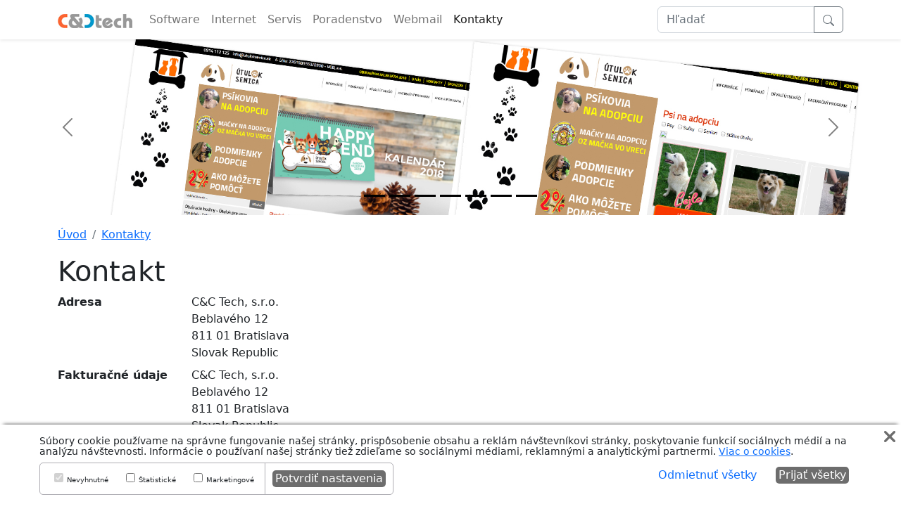

--- FILE ---
content_type: text/html; charset=utf-8
request_url: https://www.cctech.sk/kontakty
body_size: 4016
content:
<!DOCTYPE html>
<html lang="SK">
    <head>
	    	            	            	    	                    	    	            <meta http-equiv="content-type" content="text/html; charset=utf-8" />
        <meta name="viewport" content="width=device-width, initial-scale=1" />
	    <meta name="theme-color" content="#FFFFFF" />
        <title>Kontakty | C&C Tech</title>
	            <base href="https://www.cctech.sk/">
	    <link rel="preload" href="www/assets/css/frontend.css?" as="style" />
	    <link rel="preload" href="www/assets/js/frontend.js" as="script" />

                                            <link rel="preload" as="image" href="upload/banner/22.jpg?v=1" />                                                                                                                                                                                            
        	<meta name="description" content="" >
	<meta name="keywords" content="" >
	<meta name="abstract" content="" >
	<!--  -->

	    		    <link href="www/assets/css/frontend.css?v=1" rel="stylesheet" type="text/css" />
	    		<link rel="shortcut icon" href="www/assets/css/images/favicon.ico" type="image/x-icon">
		<link rel="icon" href="www/assets/css/images/favicon.ico" type="image/x-icon">

        
        
        	    <script defer src="https://www.googletagmanager.com/gtag/js?id=G-VEN6LVHBYM"></script>
	    <script>
            window.dataLayer = window.dataLayer || [];
            function gtag(){ dataLayer.push(arguments);}
            gtag('js', new Date());
            gtag('config', 'G-VEN6LVHBYM');
	    </script>
    </head>
    <body>
		    <nav class="navbar navbar-expand-lg sticky-top header shadow-sm bg-body" role="navigation">
			    <div class="container">
				    <a class="navbar-brand" href="https://www.cctech.sk/">
					    <img alt="C&amp;C Tech" src="www/assets/css/images/logo.png">
				    </a>
                    

				    <button class="navbar-toggler" type="button" data-bs-toggle="collapse" data-bs-target="#navbar-collapse-1" aria-controls="navbar-collapse-1" aria-expanded="false" aria-label="Zobraziť navigáciu">
						    <span class="navbar-toggler-icon"></span>
					</button>

				    <div class="collapse navbar-collapse" id="navbar-collapse-1">
					    <ul class="navbar-nav me-auto mb-2 mb-lg-0">
						    
						    						    						    						    						    						    						    <li class=" nav-item "><a href="software"   class="nav-link"   >Software</a></li><li class=" nav-item "><a href="internet"   class="nav-link"   >Internet <span class="caret"></span> </a></li><li class=" nav-item "><a href="servis"   class="nav-link"   >Servis <span class="caret"></span> </a></li><li class=" nav-item "><a href="poradenstvo"   class="nav-link"   >Poradenstvo</a></li><li class=" nav-item "><a href="https://vasmail.sk/"   class="nav-link"   >Webmail</a></li><li class=" nav-item selected"><a href="kontakty"   class="nav-link active"   >Kontakty</a></li>

					    </ul>
					    <form class="d-flex" role="search" method="post" action="">
						    <div class="input-group">
							    <input type="text" name="cms_hladaj" class="form-control" placeholder="Hľadať"/>
							    <button type="submit" class="btn btn btn-outline-secondary">
								    <svg xmlns="http://www.w3.org/2000/svg" width="16" height="16" fill="currentColor"
								         class="bi bi-search" viewBox="0 0 16 16">
									    <path d="M11.742 10.344a6.5 6.5 0 1 0-1.397 1.398h-.001c.03.04.062.078.098.115l3.85 3.85a1 1 0 0 0 1.415-1.414l-3.85-3.85a1.007 1.007 0 0 0-.115-.1zM12 6.5a5.5 5.5 0 1 1-11 0 5.5 5.5 0 0 1 11 0z"/>
								    </svg>
							    </button>
						    </div>
					    </form>
				    </div>
				    <!-- /.navbar-collapse -->
			    </div>
			    <!-- /.container-fluid -->
		    </nav>

		    <a id="top"></a>





    <header role="banner" class="mb-3">
	        <!-- Carousel
================================================== -->
	        <div id="headerCarousel" class="carousel carousel-dark slide carousel-half" data-bs-ride="carousel">
		        <!-- Indicators -->
		        <div class="carousel-indicators d-none d-lg-flex">
			        			        <button type="button" data-bs-target="#headerCarousel" data-bs-slide-to="0" class="active" aria-current="true" aria-label="Snímok 1"></button>

                    			        <button type="button" data-bs-target="#headerCarousel" data-bs-slide-to="1" class="active" aria-current="true" aria-label="Snímok 2"></button>

                    			        <button type="button" data-bs-target="#headerCarousel" data-bs-slide-to="2" class="active" aria-current="true" aria-label="Snímok 3"></button>

                    			        <button type="button" data-bs-target="#headerCarousel" data-bs-slide-to="3" class="active" aria-current="true" aria-label="Snímok 4"></button>

                    			        <button type="button" data-bs-target="#headerCarousel" data-bs-slide-to="4" class="active" aria-current="true" aria-label="Snímok 5"></button>

                    			        <button type="button" data-bs-target="#headerCarousel" data-bs-slide-to="5" class="active" aria-current="true" aria-label="Snímok 6"></button>

                    			        <button type="button" data-bs-target="#headerCarousel" data-bs-slide-to="6" class="active" aria-current="true" aria-label="Snímok 7"></button>

                    		        </div>
		        <div class="carousel-inner" role="listbox" aria-label="Obrazové referencie">
			        
                    <div class="carousel-item active" role="option" aria-label="Útulok Senica">
          <img class="d-block w-100" src="upload/banner/22.jpg?v=1" alt="Útulok Senica" />
              </div><div class="carousel-item " role="option" aria-label="Organizácia Altern in Würde">
          <img class="d-block w-100" src="upload/banner/18.jpg?v=1" alt="Organizácia Altern in Würde" />
              </div><div class="carousel-item " role="option" aria-label="All Slovak Food">
          <img class="d-block w-100" src="upload/banner/16.jpg?v=1" alt="All Slovak Food" />
              </div><div class="carousel-item " role="option" aria-label="La Maison">
          <img class="d-block w-100" src="upload/banner/23.jpg?v=1" alt="La Maison" />
              </div><div class="carousel-item " role="option" aria-label="Natur Lekáreň">
          <img class="d-block w-100" src="upload/banner/21.jpg?v=1" alt="Natur Lekáreň" />
              </div><div class="carousel-item " role="option" aria-label="Lucia Kirinovič">
          <img class="d-block w-100" src="upload/banner/20.jpg?v=1" alt="Lucia Kirinovič" />
              </div><div class="carousel-item " role="option" aria-label="Consultare">
          <img class="d-block w-100" src="upload/banner/24.jpg?v=1" alt="Consultare" />
              </div>
		        </div>
		        <button class="carousel-control-prev" type="button" data-bs-target="#headerCarousel" data-bs-slide="prev">
			        <span class="carousel-control-prev-icon" aria-hidden="true"></span>
			        <span class="visually-hidden">Predošlý</span>
		        </button>
		        <button class="carousel-control-next" type="button" data-bs-target="#headerCarousel" data-bs-slide="next">
			        <span class="carousel-control-next-icon" aria-hidden="true"></span>
			        <span class="visually-hidden">Ďalší</span>
		        </button>
	        </div><!-- /.carousel -->
	</header>

    <div class="container">

	    <nav aria-label="breadcrumb"><ol class="breadcrumb"><li class="breadcrumb-item"><a href="home " >Úvod</a></li><li class="breadcrumb-item"><a href="kontakty" >Kontakty</a></li></ol></nav>            <div class="row">
                <main role="main" class="col-md-12">
	                		                			                <h1>Kontakt</h1>

<div class="row">
<div class="col-md-6">

<dl class="dl-horizontal row">
	<dt class="col-md-4"><strong>Adresa</strong></dt>
	<dd class="col-md-8">C&C Tech, s.r.o.<br />
	Beblavého 12<br />
	811 01 Bratislava<br />
	Slovak Republic</dd>
	<dt class="col-md-4"><strong>Fakturačné údaje</strong></dt>
	<dd class="col-md-8">C&C Tech, s.r.o.<br />
	Beblavého 12<br />
	811 01 Bratislava<br />
	Slovak Republic<br />
	IČO: 35 806 711<br />
	IČ DPH: SK 2021568505</dd>
</dl>

<dl class="dl-horizontal row">
	<dt class="col-md-4"><strong>Elektronická pošta</strong></dt>
	<dd class="col-md-8">Obchod: <a href="mailto:sales@cctech.sk">Martin Sádovský</a><br />
	Servis, poradenstvo, podpora: <a href="mailto:support@cctech.sk">podpora</a></dd>
</dl>
</div>

<div class="col-md-6">
<p><iframe frameborder="0" scrolling="no" src="https://www.facebook.com/plugins/likebox.php?href=http%3A%2F%2Fwww.facebook.com%2Fpages%2FComputer-Communication-Technologies%2F148195451894341&width=292&colorscheme=light&connections=10&stream=true&header=true&height=587" style="width: 292px; height: 587px; overflow: hidden; border: medium none"></iframe></p>
</div>
</div>
			                	                		        </main>
            </div>
    </div><!-- .container --->
    <footer role="contentinfo">
    <div class="footer">
	    <div class="container">
	    <div class="row">
		    <div class="offset-sm-3 col-sm-6 py-3 text-center align-middle">
                <p>© 2026 C&C Tech, s.r.o. · <a href="obchodne-podmienky">Obchodné podmienky</a></p>
		    </div>
		    <div class="col-sm-3 py-3 text-end">
			    <a href="javascript:;" onclick="document.getElementById('top').scrollIntoView()" class="anchor-link"><svg xmlns="http://www.w3.org/2000/svg" width="16" height="16" fill="currentColor" class="bi bi-caret-up" viewBox="0 0 16 16">
					    <path d="M3.204 11h9.592L8 5.519 3.204 11zm-.753-.659 4.796-5.48a1 1 0 0 1 1.506 0l4.796 5.48c.566.647.106 1.659-.753 1.659H3.204a1 1 0 0 1-.753-1.659z"/>
				    </svg>
				    Na začiatok
			    </a>
		    </div>
	    </div>
	    </div>
    </div>
    </footer>



    	    	    	    	    <div id="cookiesShow"><button id="cookiesShowAction">Cookies</button></div>
	    <div id="cookies_allow">
		    <div class="cookies_container">
			    <div class="cookies_text">

                    					    <p>Súbory cookie používame na správne fungovanie našej stránky, prispôsobenie obsahu a reklám návštevníkovi stránky, poskytovanie funkcií sociálnych médií a na analýzu návštevnosti. Informácie o používaní našej stránky tiež zdieľame so sociálnymi médiami, reklamnými a analytickými partnermi. <a target="_blank" href="/obchodne-podmienky" title="Odkaz v novom okne">Viac o cookies</a>.</p>
					    <div class="cookies-actions">
						    <a href="javascript:;" id="cookiesRejectAll" class="cookies-btn-cookie" role="button">Odmietnuť všetky</a>
						    <a href="javascript:;" id="cookiesAcceptAll" class="cookies-btn-cookie" role="button">Prijať všetky</a>
					    </div>
					    <a href="javascript:;" id="cookiesHideAction" class="cookies-btn-cookie" title="Zavrieť" role="button"></a>
                    
			    </div><!-- .cookies_text-->
			    <div class="cookies_allow_container">
				    <ul>
					    <li>
						    <input class="cookies_checkbox" name="povinne" type="checkbox" value="1" disabled="disabled" checked="checked" id="cookiesConsentObligatory"/>
						    <label for="cookiesConsentObligatory">Nevyhnutné</label>
					    </li>
						<li>
							<input class="cookies_checkbox" name="cookiesConsentStatistics" id="cookiesConsentStatistics" type="checkbox" value="1" />
							<label for="cookiesConsentStatistics">Štatistické</label>
						</li>
					    <li>
						    <input class="cookies_checkbox" name="cookiesConsentMarketing" id="cookiesConsentMarketing" type="checkbox" value="1" />
						    <label for="cookiesConsentMarketing">Marketingové</label>
					    </li>
					    <li>
						    <a href="javascript:;" id="cookies_allow_accept" class="cookies-btn-cookie">Potvrdiť nastavenia</a>
					    </li>
                        
				    </ul>
			    </div><!-- .cookies_allow_container -->
			    <div id="CookiesDetail">

                    					    <p>Súbory cookie sú malé textové súbory, ktoré môžu webové stránky používať na zefektívnenie používateľskej skúsenosti.<br/>
						    Zákon uvádza, že na Vašom zariadení môžeme ukladať súbory cookie, ak sú pre prevádzku týchto stránok nevyhnutné. Pre všetky ostatné typy súborov cookie potrebujeme vaše povolenie.<br/>
						    Táto stránka používa rôzne typy súborov cookie. Niektoré súbory cookie sú umiestnené službami tretích strán, ktoré sa zobrazujú na našich stránkach.<br/>

						    Získajte viac informácií o tom, kto sme, ako nás môžete kontaktovať a ako spracovávame osobné údaje v našich <a target="_blank" href="/obchodne-podmienky" title="Viac informácií">Pravidlách ochrany osobných údajov</a>.
						    Váš súhlas sa vzťahuje na nasledujúce domény: www.cctech.sk</p>
                    
			    </div><!-- #CookiesDetail -->

		    </div><!-- .cookies_container -->
	    </div><!-- #cookies_allow -->
    

    	    <script type="text/javascript" src="www/assets/js/frontend.js?v=" defer="defer"></script>
    
        <script type="text/javascript">
            
        </script>
            </body>
</html>